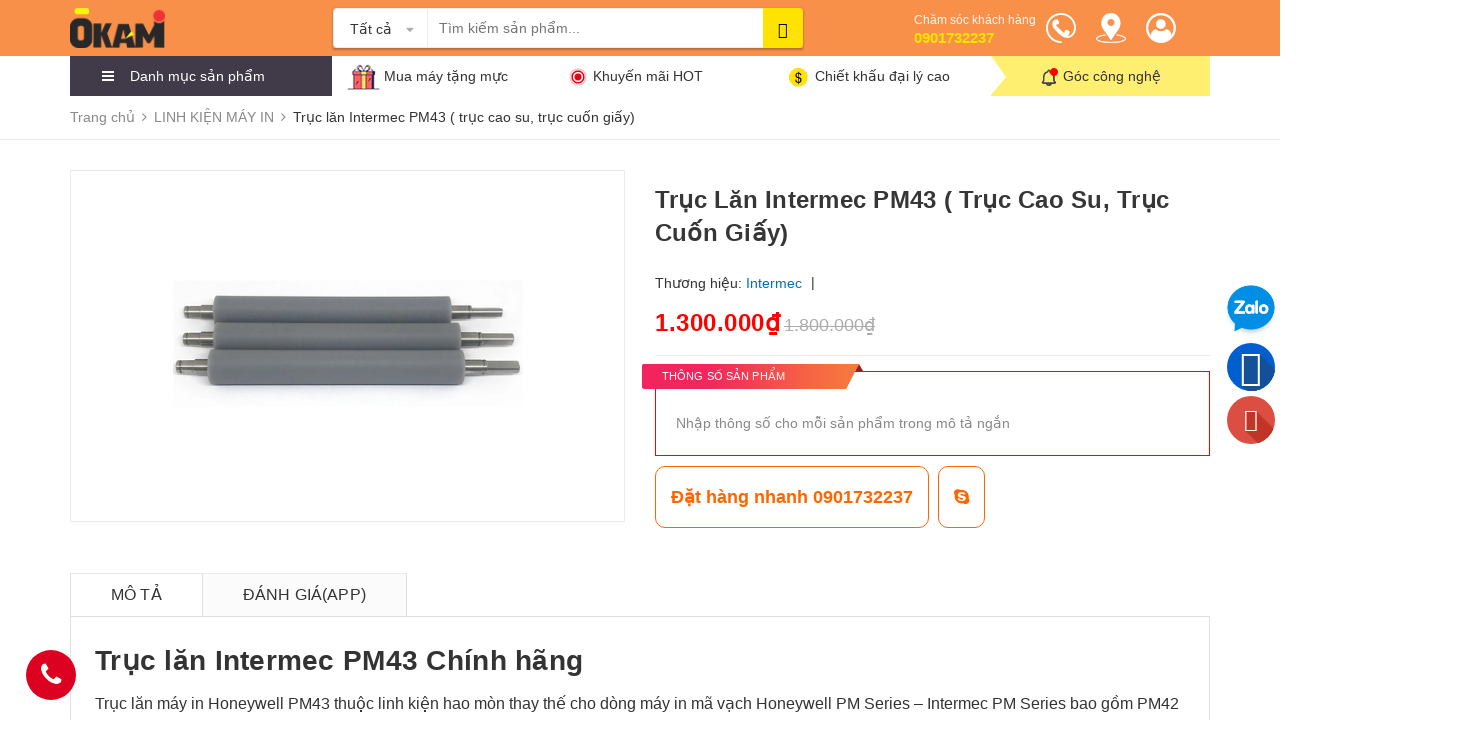

--- FILE ---
content_type: text/css
request_url: https://bizweb.dktcdn.net/100/308/526/themes/802758/assets/responsive.scss.css?1768222298699
body_size: 3989
content:
@media (max-width: 767px){.awe-section-4{margin-bottom:20px}.awe-section-6{margin-bottom:20px}.awe-section-5{padding-bottom:20px}.awe-section-7{margin-bottom:30px}}@media (max-width: 543px){section.sidebar.left-content.col-lg-12{padding:0}.products .col-xs-6:nth-child(2n+1),.category-products .col-xs-6:nth-child(2n+1){clear:left}}@media (min-width: 768px){.search-icon.inline-block.hidden-md.hidden-sm.hidden-lg{display:none !important}}@media (max-width: 1199px){nav .mega-content{width:940px}nav .mega-content .level1.item{text-align:left}.header-left.margin-left-50{width:393px;margin-left:0 !important}.site-header form{width:393px}.heading-cart>p{margin-bottom:0;font-size:11px}.icon-cart{float:left;margin-right:4px;width:25px}.col-262{width:262px;float:left}.col-fix262{width:calc(100% - 262px);float:left}.cate-banner{width:100%;float:left}.heading-cart>a{font-weight:700;font-size:13px}}header>.container{position:relative}.menu-bar.hidden-md.hidden-lg{position:absolute;top:calc(50% - 2px);left:0;transform:translateY(-50%);-webkit-transform:translateY(-50%);-moz-transform:translateY(-50%);z-index:1000;font-size:20px;color:red}header nav .nav-item{display:block;text-align:left;margin:0}header nav .nav-item .dropdown-menu{display:none;border:none;box-shadow:none}header nav .nav-item.open a{background:none !important}header nav .nav-item.open>.dropdown-menu{display:block !important;margin:0;padding:0}nav li.menu-line{display:none;border:none}nav .nav-item>a{line-height:18px;padding:10px 15px 9px}nav #nav-mobile .nav-item>.dropdown-menu{padding:0px 0 0 15px;position:static;width:100%;float:none;border:none;background:transparent;box-shadow:none}nav .nav-item:hover>.dropdown-menu li.open>.dropdown-menu{display:block !important}.dropdown-menu li.open>.dropdown-menu{display:block !important;padding-left:15px}header nav{position:absolute;background:#fff;z-index:101;width:100%}header nav.open{display:inline-flex}.nav .open>a,.nav .open>a:focus,.nav .open>a:hover{border-color:#e1e1e1}#nav-mobile{float:left;padding-right:0;padding-right:0;padding:10px 0;margin-bottom:0px;padding-left:30px;padding-right:30px;width:360px}#nav-mobile .nav-link>.fa{float:right;line-height:22px;margin-right:-15px;width:40px;text-align:center;transform:translateY(-1px);-webkit-transform:translateY(-1px);-moz-transform:translateY(-1px)}@media (max-width: 1199px){nav .menu-right{width:calc(100% - 360px)}}@media (max-width: 991px){.product-box .product-name{font-size:13px}.price-box{min-height:48px}.catogory-other-page{z-index:9999;display:block}.mobile-title{background:red;font-size:16px;padding:0 20px;line-height:50px;color:#fff;margin:0}.section-category ul.site-nav{border:1px solid #ebebeb;border-left:none;border-top:0;border-bottom:0}.cate-overlay.open{position:fixed;height:100vh;width:100vw;left:0;top:0;background:rgba(0,0,0,0.6);z-index:100}.cate-sidebar{transform:translateX(-100%);-webkit-transform:translateX(-100%);-moz-transform:translateX(-100%);position:fixed;left:0;top:0;z-index:999999;background:#fff;width:267px;-webkit-transition:0.5s;-moz-transition:0.5s;-ms-transition:0.5s;-o-transition:0.5s;transition:0.5s}.cate-sidebar.open{transform:translateX(0%);-webkit-transform:translateX(0%);-moz-transform:translateX(0%)}.cate-sidebar nav{height:100vh;overflow:auto}.cate-sidebar ul.dropdown-menu li{width:100%}.mega-item{margin-bottom:0}.mega-item li.lev-2.nav-item{display:none}.mega-item.open li.lev-2.nav-item{display:block}.mega-item .h3 .fa{width:20px;height:20px;display:block;position:absolute;right:0;text-align:center;line-height:20px;top:5px !important}li.lev-1.nav-item.has-mega.mega-menu .mega-menu-content{display:none;position:static;border:none;padding:0;min-height:auto;width:calc(100% + 40px);top:0;margin-left:-20px;border:none;min-height:0 !important}li.lev-1.nav-item.has-mega.mega-menu .mega-menu-content ul li{padding:3px 0;margin-bottom:0}li.lev-1.nav-item.has-mega.mega-menu .mega-menu-content a{padding:3px 0}li.open.lev-1.nav-item.has-mega.mega-menu .mega-menu-content{padding:10px 0;display:block;opacity:1;visibility:visible;transform:translate(0);-moz-transform:translate(0)}ul.site-nav>li.open{background:#ffb100}ul.site-nav>li.open>.icon img{display:none}ul.site-nav>li.open>.icon img ~ img{display:block}ul.site-nav>li.open>a>span{color:#fff !important}ul.site-nav>li.open>a>.fa{color:#fff !important}ul.site-nav>li.open>a p{color:#fff !important}.col-fix262{width:100%}.header-left{float:none;display:inline-block;width:auto}.site-header .logo{margin:0}.site-header-inner{text-align:center}.heading-cart>p{font-size:0}.heading-cart>p b{font-size:0}span.cartCount{font-size:13px;width:20px;height:20px;background:#ffb100;display:inline-block;text-align:center;line-height:20px;color:#fff;border-radius:50%;position:absolute;right:-8px;top:2px}.site-header form{display:inline-table}.header_search{display:block;text-align:center;margin-bottom:20px}.sticky .header_search{display:none}input.input-group-field.st-default-search-input.search-text{padding-left:15px !important}.a-right.a-center.hidden-md.hidden-lg{text-align:center !important}button.btn.icon-fallback-text{font-size:13px}.header-bar .header-bar-inner .a-right>span{padding:0 5px;font-size:12px}}@media (max-width: 767px){.header-right{float:right;position:absolute;right:-6px;top:calc(50% - 2px);transform:translateY(-50%)}.site-header form{width:100%}.mini-cart .cart-label img{transform:translateY(-5px)}.header>.relative form:before{display:none}.logo{text-align:center}.logo a{display:inline-block}.inline-block.account-dr{display:none !important}nav .nav-item:hover>.dropdown-menu li{padding:6px 16px;padding-right:9px}nav .nav-item:hover>.dropdown-menu li ul.dropdown-menu{padding-top:0}}@media (min-width: 992px){nav .nav-item li.dropdown-submenu{background:transparent}.inline-block.account-dr.hidden-lg{display:none !important}.header-right .inline-block{margin-right:0px}}@media (min-width: 992px) and (max-width: 1199px){.menu-right-four a{font-size:10px}.contact-control .hotline{display:none}}@media (max-width: 1200px){.topbar .phone{font-size:14px}.topbar input.input-group-field.st-default-search-input.search-text{width:100%}}@media (max-width: 991px){nav .nav-item.active>a:after{display:none}.header-icon{right:0}.topbar .phone{display:none}nav .menu-right{display:none}#nav-mobile{padding:10px 15px;width:100%}nav .content{width:100%}header nav{position:static;display:block}#nav-mobile{display:none}#nav-mobile.open{display:block}.menu-bar.hidden-md.hidden-lg{color:#ffffff}}@media (max-width: 767px){.header>.relative .header-left .menu-bar{font-size:0}.mini-cart .cart-label{font-size:0}.mini-cart .cart-label .count_item_pr{font-size:14px}.header>.relative .header-right{width:auto;right:15px}.header>.relative .header-left{left:15px}.inline-block.hidden-xs{display:none !important}.header>.relative .header-right .header-icon:before{display:none}.header>.relative .header-left .menu-bar{margin-right:5px}.header>.relative form{margin:0;position:relative;z-index:999;background:#fff;border:1px solid #e1e1e1;color:black;margin-top:43px}.header>.relative{z-index:99}.search-icon.inline-block.hidden-md.hidden-sm.hidden-lg .btn{left:20px;box-shadow:none;box-sizing:none}.search-icon.inline-block.hidden-md.hidden-sm.hidden-lg .btn:before{content:"";height:30px;font-size:17px;border-left:1px solid #e1e1e1;position:absolute;left:10px;top:1px}.header>.relative form{display:none}.container-fuild{padding:0 15px}.header_search{margin-bottom:0px}}@media (max-width: 543px){.topbar .a-left{display:none}.topbar ul.list-inline.f-right{float:left !important}.logo{display:block;margin:0 40px}.logo a{display:inline-block;text-align:left}.search.f-right{float:none;width:100%}}@media (max-width: 375px){.top-cart-contain{height:40px}.header-main{margin-bottom:0}.logo img{max-width:110px}}@media (max-width: 320px){a.icon-cricle{margin-left:0}.logo{margin:0;display:inline-block;width:100%}}@media (max-width: 991px){footer .footer-inner{padding-bottom:20px}.padding-left-50{padding-left:15px !important}.clear-left-sm{clear:left}.footer-widget{margin-bottom:0px}footer .col-sm-12.col-md-6.a-left{text-align:center !important}footer .copyright ul{text-align:center}footer .copyright ul li{float:none;padding:0 10px}}@media (max-width: 767px){.footer-widget{margin-bottom:0px}.footer-address p b{display:inline-block}.footer-address p{margin-bottom:0}span.line{display:block;height:0;opacity:0}.drop-mobile ul,.drop-mobile .footer-widget{display:none}.drop-mobile .fa{float:right;font-size:16px}.drop-mobile.open ul,.drop-mobile.open .footer-widget{display:block;margin-bottom:30px}.breadcrumb li.active,.breadcrumb li strong{font-size:16px}footer .footer-logo h3{padding-top:0 !important;border:none !important}footer .list-menu{margin-bottom:0}footer .list-blogs.list-no-image li:last-child{border-bottom:none;padding-bottom:0;margin-bottom:0}footer h3{margin-top:30px}.footer-widget{margin-top:0px}footer .footer-top form#mc-embedded-subscribe-form:after{display:none}footer .footer-top form#mc-embedded-subscribe-form button{padding:0 10px}footer .footer-top form#mc-embedded-subscribe-form{width:calc(100% - 96px)}footer .footer-top form#mc-embedded-subscribe-form input{padding-left:10px}.contact-box-info{padding-left:0}.col-sm-4.dq-flex{margin-top:10px}footer .social-icons .icon-fallback-text{min-width:40px;height:40px;line-height:40px}footer .social-icons{margin-bottom:10px}footer .social-icons .fa{font-size:13px}footer .footer-social h4{margin-top:20px}}@media (max-width: 420px){.col-xs-6.footer-header{width:100%}footer .copyright span.fot-line{display:block;height:0;opacity:0}}@media (max-width: 420px){.product-box .product-thumbnail>a{max-height:180px}}@media (max-width: 375px){.product-box .product-thumbnail>a{max-height:165px}}@media (max-width: 320px){.product-box .product-thumbnail>a{max-height:138px}}@media (max-width: 1199px){#stop,#start{width:90px}.products-view-grid .product-box:hover .product-info-2{display:none !important}.products-view-grid .product-box:hover .product-thumbnail{border:none}}@media (max-width: 767px){.collection-title{font-size:17px}.view-mode .tt{display:none !important}.page_customer_account .col-main-acount .col-right-account .block-account{border-radius:0}.table-responsive.tab-all{border:none}a#filter-value{width:150px}.products-view-grid .product-box .product-action{display:none !important}.products-view-grid .product-box:hover .product-info{opacity:1}.products-view-grid>.row{margin-right:-5px;margin-left:-5px}.products-view-grid>.row>.col-xs-6{padding:0 5px}.products-view-list .product-box .product-thumbnail>a{height:auto;max-height:1000px}.products-view-list .product-box form{margin:0}.products-view-list .product-box .product-thumbnail{width:100%}.products-view-list .product-box .product-info{width:100%;margin-left:0;margin-top:15px}}@media (max-width: 430px){.collection p.title-head-info{position:static}.collection h1.title-head{margin-bottom:5px}}@media (max-width: 767px){span.hidden-xs.inline.xs-f-left{display:none !important}.blog-item-info{margin-top:15px}.title-form-coment{font-size:16px}.addthis_inline_share_toolbox_mlq9.inline-block.f-right{float:left !important}}@media (max-width: 991px){.aside-item.aside-mini-list-product{margin-bottom:0}#open-filters{color:#fff;background:red;position:fixed;right:0;top:35% !important;padding:4px 10px;cursor:pointer;z-index:99999;font-size:18px;-webkit-transition:all 0.35s ease;-o-transition:all 0.35s ease;transition:all 0.35s ease}#open-filters.open{right:266px}#open-filters.open i:before{content:'\f00d'}#open-filters span{display:none}.dqdt-sidebar{position:fixed;width:270px;background:#fff;top:0;bottom:0;right:0;padding:15px;border:solid 1px #bbbbbb;overflow:auto;z-index:100000;visibility:hidden;-webkit-transition:all 0.35s ease;-o-transition:all 0.35s ease;transition:all 0.35s ease;-webkit-transform:translateX(100%);-ms-transform:translateX(100%);-o-transform:translateX(100%);transform:translateX(100%)}.dqdt-sidebar.open{visibility:visible;-webkit-transform:translateX(0);-ms-transform:translateX(0);-o-transform:translateX(0);transform:translateX(0)}}.product-tab.e-tabs{margin-bottom:25px}@media (max-width: 1199px){.details-product .swiper-button-next{right:0;top:50%;left:auto;bottom:auto;margin-top:-15px;border:1px solid #e1e1e1;background:#313131;color:#fff;height:30px;line-height:30px}.details-product .swiper-button-next i:before{content:"\f105"}.details-product .swiper-button-prev{left:0;top:50%;bottom:auto;margin-top:-15px;border:1px solid #e1e1e1;background:#313131;color:#fff;height:30px;line-height:30px}.details-product .swiper-button-prev i:before{content:"\f104"}#gallery_01{position:relative !important}}@media (max-width: 991px){.details-product h1.title-head{margin-top:20px;text-align:left}.footer-inner .col-sm-6:nth-child(2n+1){clear:left}.product-image-block .large-image>a{height:auto}}@media (max-width: 767px){.details-product .form-detail-action button.btn{width:calc(100% - 50px)}.details-product .form-detail-action .iwishAddWrapper{border:1px solid #ebebeb;line-height:38px}.details-product .form-detail-action button{float:none;clear:left;display:block;width:100%}.product-tab .tab-link{padding:0;background:none;width:100%}.product-tab .tab-link.current h3 span{color:red}.tab-content-mobile{display:none}.current .tab-content-mobile{display:block;padding:10px;border:1px solid #e1e1e1;border-top:none}ul.tabs.tabs-title{display:block;width:100%}.product-tab .tab-link h3{padding:10px 10px;margin-bottom:0;margin-top:0;position:relative}.product-tab .tab-link.current .tab-content-mobile{margin-bottom:10px}.product-tab .tab-link.current h3{margin-bottom:0;border-bottom:none}}@media (max-width: 480px){.details-product form button{padding:0}}@media (max-width: 375px){.sodiachi .btn.btn-50{width:100%;margin-bottom:10px}}@media (max-width: 768px){.quick-view{display:none !important}}@media (max-width: 375px){.contact .form-group label{width:100%;text-align:left}.contact .form-group .form-control{display:block;width:100%}#emtry_contact .f-right{float:left !important}}span.cartCount{font-size:13px;width:20px;height:20px;background:#ffb100;display:inline-block;text-align:center;line-height:20px;color:#fff;border-radius:50%;position:absolute;right:-8px;top:2px}
